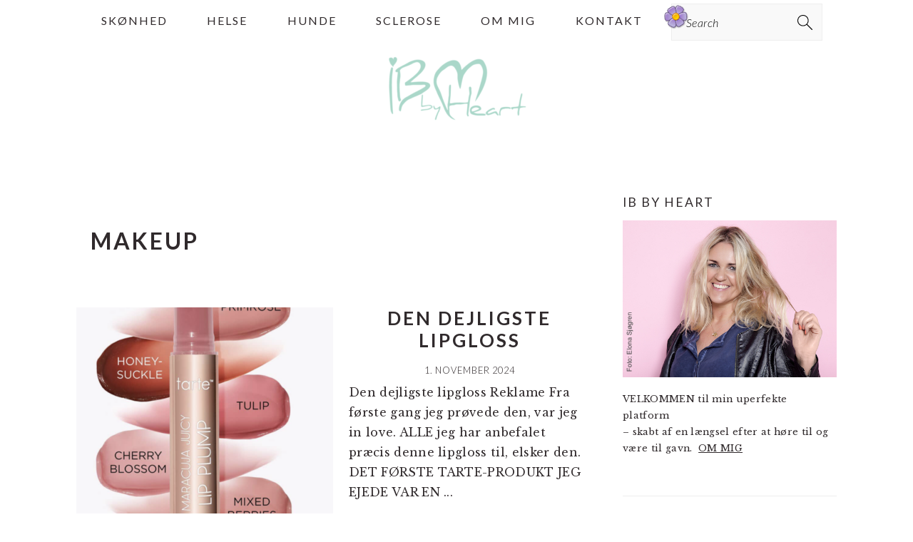

--- FILE ---
content_type: text/html; charset=UTF-8
request_url: https://www.ibbyheart.com/category/skoenhed/makeup/
body_size: 15705
content:
<!DOCTYPE html>
<html lang="da-DK">
<head >
<meta charset="UTF-8" />
<meta name="viewport" content="width=device-width, initial-scale=1" />
<style type='text/css'>Default CSS Comment</style>
	  <meta name='robots' content='index, follow, max-image-preview:large, max-snippet:-1, max-video-preview:-1' />

<!-- 
Powered by WP NotesRemover: Removes unuseful notes from WordPress!
URL: http://orbisius.com/products/wordpress-plugins/wp-notes-remover/
-->


	<!-- This site is optimized with the Yoast SEO plugin v26.6 - https://yoast.com/wordpress/plugins/seo/ -->
	<title>makeup Arkiv - Ib By Heart</title>
	<link rel="canonical" href="https://www.ibbyheart.com/category/skoenhed/makeup/" />
	<link rel="next" href="https://www.ibbyheart.com/category/skoenhed/makeup/page/2/" />
	<script type="application/ld+json" class="yoast-schema-graph">{"@context":"https://schema.org","@graph":[{"@type":"CollectionPage","@id":"https://www.ibbyheart.com/category/skoenhed/makeup/","url":"https://www.ibbyheart.com/category/skoenhed/makeup/","name":"makeup Arkiv - Ib By Heart","isPartOf":{"@id":"https://www.ibbyheart.com/#website"},"primaryImageOfPage":{"@id":"https://www.ibbyheart.com/category/skoenhed/makeup/#primaryimage"},"image":{"@id":"https://www.ibbyheart.com/category/skoenhed/makeup/#primaryimage"},"thumbnailUrl":"https://www.ibbyheart.com/wp-content/uploads/2024/10/Skaermbillede-2024-10-30-kl.-17.34.29.png","breadcrumb":{"@id":"https://www.ibbyheart.com/category/skoenhed/makeup/#breadcrumb"},"inLanguage":"da-DK"},{"@type":"ImageObject","inLanguage":"da-DK","@id":"https://www.ibbyheart.com/category/skoenhed/makeup/#primaryimage","url":"https://www.ibbyheart.com/wp-content/uploads/2024/10/Skaermbillede-2024-10-30-kl.-17.34.29.png","contentUrl":"https://www.ibbyheart.com/wp-content/uploads/2024/10/Skaermbillede-2024-10-30-kl.-17.34.29.png","width":568,"height":942},{"@type":"BreadcrumbList","@id":"https://www.ibbyheart.com/category/skoenhed/makeup/#breadcrumb","itemListElement":[{"@type":"ListItem","position":1,"name":"Hjem","item":"https://www.ibbyheart.com/"},{"@type":"ListItem","position":2,"name":"Skønhed","item":"https://www.ibbyheart.com/category/skoenhed/"},{"@type":"ListItem","position":3,"name":"makeup"}]},{"@type":"WebSite","@id":"https://www.ibbyheart.com/#website","url":"https://www.ibbyheart.com/","name":"Ib By Heart","description":"blogging af hjertet, gammel blogger, voksen","potentialAction":[{"@type":"SearchAction","target":{"@type":"EntryPoint","urlTemplate":"https://www.ibbyheart.com/?s={search_term_string}"},"query-input":{"@type":"PropertyValueSpecification","valueRequired":true,"valueName":"search_term_string"}}],"inLanguage":"da-DK"}]}</script>
	<!-- / Yoast SEO plugin. -->


<link rel='dns-prefetch' href='//fonts.googleapis.com' />
<link rel="alternate" type="application/rss+xml" title="Ib By Heart &raquo; Feed" href="https://www.ibbyheart.com/feed/" />
<link rel="alternate" type="application/rss+xml" title="Ib By Heart &raquo;-kommentar-feed" href="https://www.ibbyheart.com/comments/feed/" />
<link rel="alternate" type="application/rss+xml" title="Ib By Heart &raquo; makeup-kategori-feed" href="https://www.ibbyheart.com/category/skoenhed/makeup/feed/" />
		<style>
			.lazyload,
			.lazyloading {
				max-width: 100%;
			}
		</style>
		<style id='wp-img-auto-sizes-contain-inline-css' type='text/css'>
img:is([sizes=auto i],[sizes^="auto," i]){contain-intrinsic-size:3000px 1500px}
/*# sourceURL=wp-img-auto-sizes-contain-inline-css */
</style>
<link rel='stylesheet' id='srp-layout-stylesheet-css' href='https://www.ibbyheart.com/wp-content/plugins/special-recent-posts/css/layout.css?ver=6.9' type='text/css' media='all' />
<link rel='stylesheet' id='sbi_styles-css' href='https://www.ibbyheart.com/wp-content/plugins/instagram-feed/css/sbi-styles.min.css?ver=6.10.0' type='text/css' media='all' />
<link rel='stylesheet' id='brunch-pro-theme-css' href='https://www.ibbyheart.com/wp-content/themes/brunchpro-v440/style.css?ver=4.4.0' type='text/css' media='all' />
<style id='brunch-pro-theme-inline-css' type='text/css'>
.brunch-pro .site-header{background:#ffffff;}a, .site-footer a:not(.button), .pagination-next:after, .pagination-previous:before{color:#85c4af;}.genesis-nav-menu > li > a:hover, .genesis-nav-menu > li > a:focus, .genesis-nav-menu > .current-menu-item > a{color:#85c4af;}.button, .button-secondary, button, input[type="button"], input[type="reset"], input[type="submit"], .enews-widget input[type="submit"], div.gform_wrapper .gform_footer input[type="submit"], a.more-link, .more-from-category a{background:#85c4af;border-color:#ffffff;}
/*# sourceURL=brunch-pro-theme-inline-css */
</style>
<style id='wp-emoji-styles-inline-css' type='text/css'>

	img.wp-smiley, img.emoji {
		display: inline !important;
		border: none !important;
		box-shadow: none !important;
		height: 1em !important;
		width: 1em !important;
		margin: 0 0.07em !important;
		vertical-align: -0.1em !important;
		background: none !important;
		padding: 0 !important;
	}
/*# sourceURL=wp-emoji-styles-inline-css */
</style>
<style id='wp-block-library-inline-css' type='text/css'>
:root{--wp-block-synced-color:#7a00df;--wp-block-synced-color--rgb:122,0,223;--wp-bound-block-color:var(--wp-block-synced-color);--wp-editor-canvas-background:#ddd;--wp-admin-theme-color:#007cba;--wp-admin-theme-color--rgb:0,124,186;--wp-admin-theme-color-darker-10:#006ba1;--wp-admin-theme-color-darker-10--rgb:0,107,160.5;--wp-admin-theme-color-darker-20:#005a87;--wp-admin-theme-color-darker-20--rgb:0,90,135;--wp-admin-border-width-focus:2px}@media (min-resolution:192dpi){:root{--wp-admin-border-width-focus:1.5px}}.wp-element-button{cursor:pointer}:root .has-very-light-gray-background-color{background-color:#eee}:root .has-very-dark-gray-background-color{background-color:#313131}:root .has-very-light-gray-color{color:#eee}:root .has-very-dark-gray-color{color:#313131}:root .has-vivid-green-cyan-to-vivid-cyan-blue-gradient-background{background:linear-gradient(135deg,#00d084,#0693e3)}:root .has-purple-crush-gradient-background{background:linear-gradient(135deg,#34e2e4,#4721fb 50%,#ab1dfe)}:root .has-hazy-dawn-gradient-background{background:linear-gradient(135deg,#faaca8,#dad0ec)}:root .has-subdued-olive-gradient-background{background:linear-gradient(135deg,#fafae1,#67a671)}:root .has-atomic-cream-gradient-background{background:linear-gradient(135deg,#fdd79a,#004a59)}:root .has-nightshade-gradient-background{background:linear-gradient(135deg,#330968,#31cdcf)}:root .has-midnight-gradient-background{background:linear-gradient(135deg,#020381,#2874fc)}:root{--wp--preset--font-size--normal:16px;--wp--preset--font-size--huge:42px}.has-regular-font-size{font-size:1em}.has-larger-font-size{font-size:2.625em}.has-normal-font-size{font-size:var(--wp--preset--font-size--normal)}.has-huge-font-size{font-size:var(--wp--preset--font-size--huge)}.has-text-align-center{text-align:center}.has-text-align-left{text-align:left}.has-text-align-right{text-align:right}.has-fit-text{white-space:nowrap!important}#end-resizable-editor-section{display:none}.aligncenter{clear:both}.items-justified-left{justify-content:flex-start}.items-justified-center{justify-content:center}.items-justified-right{justify-content:flex-end}.items-justified-space-between{justify-content:space-between}.screen-reader-text{border:0;clip-path:inset(50%);height:1px;margin:-1px;overflow:hidden;padding:0;position:absolute;width:1px;word-wrap:normal!important}.screen-reader-text:focus{background-color:#ddd;clip-path:none;color:#444;display:block;font-size:1em;height:auto;left:5px;line-height:normal;padding:15px 23px 14px;text-decoration:none;top:5px;width:auto;z-index:100000}html :where(.has-border-color){border-style:solid}html :where([style*=border-top-color]){border-top-style:solid}html :where([style*=border-right-color]){border-right-style:solid}html :where([style*=border-bottom-color]){border-bottom-style:solid}html :where([style*=border-left-color]){border-left-style:solid}html :where([style*=border-width]){border-style:solid}html :where([style*=border-top-width]){border-top-style:solid}html :where([style*=border-right-width]){border-right-style:solid}html :where([style*=border-bottom-width]){border-bottom-style:solid}html :where([style*=border-left-width]){border-left-style:solid}html :where(img[class*=wp-image-]){height:auto;max-width:100%}:where(figure){margin:0 0 1em}html :where(.is-position-sticky){--wp-admin--admin-bar--position-offset:var(--wp-admin--admin-bar--height,0px)}@media screen and (max-width:600px){html :where(.is-position-sticky){--wp-admin--admin-bar--position-offset:0px}}

/*# sourceURL=wp-block-library-inline-css */
</style><style id='wp-block-heading-inline-css' type='text/css'>
h1:where(.wp-block-heading).has-background,h2:where(.wp-block-heading).has-background,h3:where(.wp-block-heading).has-background,h4:where(.wp-block-heading).has-background,h5:where(.wp-block-heading).has-background,h6:where(.wp-block-heading).has-background{padding:1.25em 2.375em}h1.has-text-align-left[style*=writing-mode]:where([style*=vertical-lr]),h1.has-text-align-right[style*=writing-mode]:where([style*=vertical-rl]),h2.has-text-align-left[style*=writing-mode]:where([style*=vertical-lr]),h2.has-text-align-right[style*=writing-mode]:where([style*=vertical-rl]),h3.has-text-align-left[style*=writing-mode]:where([style*=vertical-lr]),h3.has-text-align-right[style*=writing-mode]:where([style*=vertical-rl]),h4.has-text-align-left[style*=writing-mode]:where([style*=vertical-lr]),h4.has-text-align-right[style*=writing-mode]:where([style*=vertical-rl]),h5.has-text-align-left[style*=writing-mode]:where([style*=vertical-lr]),h5.has-text-align-right[style*=writing-mode]:where([style*=vertical-rl]),h6.has-text-align-left[style*=writing-mode]:where([style*=vertical-lr]),h6.has-text-align-right[style*=writing-mode]:where([style*=vertical-rl]){rotate:180deg}
/*# sourceURL=https://www.ibbyheart.com/wp-includes/blocks/heading/style.min.css */
</style>
<style id='wp-block-paragraph-inline-css' type='text/css'>
.is-small-text{font-size:.875em}.is-regular-text{font-size:1em}.is-large-text{font-size:2.25em}.is-larger-text{font-size:3em}.has-drop-cap:not(:focus):first-letter{float:left;font-size:8.4em;font-style:normal;font-weight:100;line-height:.68;margin:.05em .1em 0 0;text-transform:uppercase}body.rtl .has-drop-cap:not(:focus):first-letter{float:none;margin-left:.1em}p.has-drop-cap.has-background{overflow:hidden}:root :where(p.has-background){padding:1.25em 2.375em}:where(p.has-text-color:not(.has-link-color)) a{color:inherit}p.has-text-align-left[style*="writing-mode:vertical-lr"],p.has-text-align-right[style*="writing-mode:vertical-rl"]{rotate:180deg}
/*# sourceURL=https://www.ibbyheart.com/wp-includes/blocks/paragraph/style.min.css */
</style>
<style id='global-styles-inline-css' type='text/css'>
:root{--wp--preset--aspect-ratio--square: 1;--wp--preset--aspect-ratio--4-3: 4/3;--wp--preset--aspect-ratio--3-4: 3/4;--wp--preset--aspect-ratio--3-2: 3/2;--wp--preset--aspect-ratio--2-3: 2/3;--wp--preset--aspect-ratio--16-9: 16/9;--wp--preset--aspect-ratio--9-16: 9/16;--wp--preset--color--black: #000000;--wp--preset--color--cyan-bluish-gray: #abb8c3;--wp--preset--color--white: #ffffff;--wp--preset--color--pale-pink: #f78da7;--wp--preset--color--vivid-red: #cf2e2e;--wp--preset--color--luminous-vivid-orange: #ff6900;--wp--preset--color--luminous-vivid-amber: #fcb900;--wp--preset--color--light-green-cyan: #7bdcb5;--wp--preset--color--vivid-green-cyan: #00d084;--wp--preset--color--pale-cyan-blue: #8ed1fc;--wp--preset--color--vivid-cyan-blue: #0693e3;--wp--preset--color--vivid-purple: #9b51e0;--wp--preset--gradient--vivid-cyan-blue-to-vivid-purple: linear-gradient(135deg,rgb(6,147,227) 0%,rgb(155,81,224) 100%);--wp--preset--gradient--light-green-cyan-to-vivid-green-cyan: linear-gradient(135deg,rgb(122,220,180) 0%,rgb(0,208,130) 100%);--wp--preset--gradient--luminous-vivid-amber-to-luminous-vivid-orange: linear-gradient(135deg,rgb(252,185,0) 0%,rgb(255,105,0) 100%);--wp--preset--gradient--luminous-vivid-orange-to-vivid-red: linear-gradient(135deg,rgb(255,105,0) 0%,rgb(207,46,46) 100%);--wp--preset--gradient--very-light-gray-to-cyan-bluish-gray: linear-gradient(135deg,rgb(238,238,238) 0%,rgb(169,184,195) 100%);--wp--preset--gradient--cool-to-warm-spectrum: linear-gradient(135deg,rgb(74,234,220) 0%,rgb(151,120,209) 20%,rgb(207,42,186) 40%,rgb(238,44,130) 60%,rgb(251,105,98) 80%,rgb(254,248,76) 100%);--wp--preset--gradient--blush-light-purple: linear-gradient(135deg,rgb(255,206,236) 0%,rgb(152,150,240) 100%);--wp--preset--gradient--blush-bordeaux: linear-gradient(135deg,rgb(254,205,165) 0%,rgb(254,45,45) 50%,rgb(107,0,62) 100%);--wp--preset--gradient--luminous-dusk: linear-gradient(135deg,rgb(255,203,112) 0%,rgb(199,81,192) 50%,rgb(65,88,208) 100%);--wp--preset--gradient--pale-ocean: linear-gradient(135deg,rgb(255,245,203) 0%,rgb(182,227,212) 50%,rgb(51,167,181) 100%);--wp--preset--gradient--electric-grass: linear-gradient(135deg,rgb(202,248,128) 0%,rgb(113,206,126) 100%);--wp--preset--gradient--midnight: linear-gradient(135deg,rgb(2,3,129) 0%,rgb(40,116,252) 100%);--wp--preset--font-size--small: 13px;--wp--preset--font-size--medium: 20px;--wp--preset--font-size--large: 36px;--wp--preset--font-size--x-large: 42px;--wp--preset--spacing--20: 0.44rem;--wp--preset--spacing--30: 0.67rem;--wp--preset--spacing--40: 1rem;--wp--preset--spacing--50: 1.5rem;--wp--preset--spacing--60: 2.25rem;--wp--preset--spacing--70: 3.38rem;--wp--preset--spacing--80: 5.06rem;--wp--preset--shadow--natural: 6px 6px 9px rgba(0, 0, 0, 0.2);--wp--preset--shadow--deep: 12px 12px 50px rgba(0, 0, 0, 0.4);--wp--preset--shadow--sharp: 6px 6px 0px rgba(0, 0, 0, 0.2);--wp--preset--shadow--outlined: 6px 6px 0px -3px rgb(255, 255, 255), 6px 6px rgb(0, 0, 0);--wp--preset--shadow--crisp: 6px 6px 0px rgb(0, 0, 0);}:where(.is-layout-flex){gap: 0.5em;}:where(.is-layout-grid){gap: 0.5em;}body .is-layout-flex{display: flex;}.is-layout-flex{flex-wrap: wrap;align-items: center;}.is-layout-flex > :is(*, div){margin: 0;}body .is-layout-grid{display: grid;}.is-layout-grid > :is(*, div){margin: 0;}:where(.wp-block-columns.is-layout-flex){gap: 2em;}:where(.wp-block-columns.is-layout-grid){gap: 2em;}:where(.wp-block-post-template.is-layout-flex){gap: 1.25em;}:where(.wp-block-post-template.is-layout-grid){gap: 1.25em;}.has-black-color{color: var(--wp--preset--color--black) !important;}.has-cyan-bluish-gray-color{color: var(--wp--preset--color--cyan-bluish-gray) !important;}.has-white-color{color: var(--wp--preset--color--white) !important;}.has-pale-pink-color{color: var(--wp--preset--color--pale-pink) !important;}.has-vivid-red-color{color: var(--wp--preset--color--vivid-red) !important;}.has-luminous-vivid-orange-color{color: var(--wp--preset--color--luminous-vivid-orange) !important;}.has-luminous-vivid-amber-color{color: var(--wp--preset--color--luminous-vivid-amber) !important;}.has-light-green-cyan-color{color: var(--wp--preset--color--light-green-cyan) !important;}.has-vivid-green-cyan-color{color: var(--wp--preset--color--vivid-green-cyan) !important;}.has-pale-cyan-blue-color{color: var(--wp--preset--color--pale-cyan-blue) !important;}.has-vivid-cyan-blue-color{color: var(--wp--preset--color--vivid-cyan-blue) !important;}.has-vivid-purple-color{color: var(--wp--preset--color--vivid-purple) !important;}.has-black-background-color{background-color: var(--wp--preset--color--black) !important;}.has-cyan-bluish-gray-background-color{background-color: var(--wp--preset--color--cyan-bluish-gray) !important;}.has-white-background-color{background-color: var(--wp--preset--color--white) !important;}.has-pale-pink-background-color{background-color: var(--wp--preset--color--pale-pink) !important;}.has-vivid-red-background-color{background-color: var(--wp--preset--color--vivid-red) !important;}.has-luminous-vivid-orange-background-color{background-color: var(--wp--preset--color--luminous-vivid-orange) !important;}.has-luminous-vivid-amber-background-color{background-color: var(--wp--preset--color--luminous-vivid-amber) !important;}.has-light-green-cyan-background-color{background-color: var(--wp--preset--color--light-green-cyan) !important;}.has-vivid-green-cyan-background-color{background-color: var(--wp--preset--color--vivid-green-cyan) !important;}.has-pale-cyan-blue-background-color{background-color: var(--wp--preset--color--pale-cyan-blue) !important;}.has-vivid-cyan-blue-background-color{background-color: var(--wp--preset--color--vivid-cyan-blue) !important;}.has-vivid-purple-background-color{background-color: var(--wp--preset--color--vivid-purple) !important;}.has-black-border-color{border-color: var(--wp--preset--color--black) !important;}.has-cyan-bluish-gray-border-color{border-color: var(--wp--preset--color--cyan-bluish-gray) !important;}.has-white-border-color{border-color: var(--wp--preset--color--white) !important;}.has-pale-pink-border-color{border-color: var(--wp--preset--color--pale-pink) !important;}.has-vivid-red-border-color{border-color: var(--wp--preset--color--vivid-red) !important;}.has-luminous-vivid-orange-border-color{border-color: var(--wp--preset--color--luminous-vivid-orange) !important;}.has-luminous-vivid-amber-border-color{border-color: var(--wp--preset--color--luminous-vivid-amber) !important;}.has-light-green-cyan-border-color{border-color: var(--wp--preset--color--light-green-cyan) !important;}.has-vivid-green-cyan-border-color{border-color: var(--wp--preset--color--vivid-green-cyan) !important;}.has-pale-cyan-blue-border-color{border-color: var(--wp--preset--color--pale-cyan-blue) !important;}.has-vivid-cyan-blue-border-color{border-color: var(--wp--preset--color--vivid-cyan-blue) !important;}.has-vivid-purple-border-color{border-color: var(--wp--preset--color--vivid-purple) !important;}.has-vivid-cyan-blue-to-vivid-purple-gradient-background{background: var(--wp--preset--gradient--vivid-cyan-blue-to-vivid-purple) !important;}.has-light-green-cyan-to-vivid-green-cyan-gradient-background{background: var(--wp--preset--gradient--light-green-cyan-to-vivid-green-cyan) !important;}.has-luminous-vivid-amber-to-luminous-vivid-orange-gradient-background{background: var(--wp--preset--gradient--luminous-vivid-amber-to-luminous-vivid-orange) !important;}.has-luminous-vivid-orange-to-vivid-red-gradient-background{background: var(--wp--preset--gradient--luminous-vivid-orange-to-vivid-red) !important;}.has-very-light-gray-to-cyan-bluish-gray-gradient-background{background: var(--wp--preset--gradient--very-light-gray-to-cyan-bluish-gray) !important;}.has-cool-to-warm-spectrum-gradient-background{background: var(--wp--preset--gradient--cool-to-warm-spectrum) !important;}.has-blush-light-purple-gradient-background{background: var(--wp--preset--gradient--blush-light-purple) !important;}.has-blush-bordeaux-gradient-background{background: var(--wp--preset--gradient--blush-bordeaux) !important;}.has-luminous-dusk-gradient-background{background: var(--wp--preset--gradient--luminous-dusk) !important;}.has-pale-ocean-gradient-background{background: var(--wp--preset--gradient--pale-ocean) !important;}.has-electric-grass-gradient-background{background: var(--wp--preset--gradient--electric-grass) !important;}.has-midnight-gradient-background{background: var(--wp--preset--gradient--midnight) !important;}.has-small-font-size{font-size: var(--wp--preset--font-size--small) !important;}.has-medium-font-size{font-size: var(--wp--preset--font-size--medium) !important;}.has-large-font-size{font-size: var(--wp--preset--font-size--large) !important;}.has-x-large-font-size{font-size: var(--wp--preset--font-size--x-large) !important;}
/*# sourceURL=global-styles-inline-css */
</style>

<style id='classic-theme-styles-inline-css' type='text/css'>
/*! This file is auto-generated */
.wp-block-button__link{color:#fff;background-color:#32373c;border-radius:9999px;box-shadow:none;text-decoration:none;padding:calc(.667em + 2px) calc(1.333em + 2px);font-size:1.125em}.wp-block-file__button{background:#32373c;color:#fff;text-decoration:none}
/*# sourceURL=/wp-includes/css/classic-themes.min.css */
</style>
<link rel='stylesheet' id='fontawesome-css' href='https://www.ibbyheart.com/wp-content/plugins/easy-social-sharing/assets/css/font-awesome.min.css?ver=1.3.6' type='text/css' media='all' />
<link rel='stylesheet' id='easy-social-sharing-general-css' href='https://www.ibbyheart.com/wp-content/plugins/easy-social-sharing/assets/css/easy-social-sharing.css?ver=1.3.6' type='text/css' media='all' />
<link rel='stylesheet' id='plyr-css-css' href='https://www.ibbyheart.com/wp-content/plugins/easy-video-player/lib/plyr.css?ver=6.9' type='text/css' media='all' />
<link rel='stylesheet' id='likebtn_style-css' href='https://www.ibbyheart.com/wp-content/plugins/likebtn-like-button/public/css/style.css?ver=6.9' type='text/css' media='all' />
<link rel='stylesheet' id='wp-snow-effect-css' href='https://www.ibbyheart.com/wp-content/plugins/wp-snow-effect/public/css/wp-snow-effect-public.css?ver=1.0.0' type='text/css' media='all' />
<link rel='stylesheet' id='mc4wp-form-themes-css' href='https://www.ibbyheart.com/wp-content/plugins/mailchimp-for-wp/assets/css/form-themes.css?ver=4.10.9' type='text/css' media='all' />
<link rel='stylesheet' id='wp-lightbox-2.min.css-css' href='https://www.ibbyheart.com/wp-content/plugins/wp-lightbox-2/styles/lightbox.min.css?ver=1.3.4' type='text/css' media='all' />
<link rel='stylesheet' id='brunch-pro-google-fonts-css' href='//fonts.googleapis.com/css?family=Libre+Baskerville%3Aregular%2Citalic%2C700%7CLato%3Aregular%2Citalic%2C700%2C300%2C300italic%2C700italic%2C900%2C900italic%26subset%3Dlatin%2C&#038;ver=4.4.0' type='text/css' media='all' />
<script type="text/javascript" src="https://www.ibbyheart.com/wp-includes/js/jquery/jquery.min.js?ver=3.7.1" id="jquery-core-js"></script>
<script type="text/javascript" src="https://www.ibbyheart.com/wp-includes/js/jquery/jquery-migrate.min.js?ver=3.4.1" id="jquery-migrate-js"></script>
<script type="text/javascript" id="plyr-js-js-extra">
/* <![CDATA[ */
var easy_video_player = {"plyr_iconUrl":"https://www.ibbyheart.com/wp-content/plugins/easy-video-player/lib/plyr.svg","plyr_blankVideo":"https://www.ibbyheart.com/wp-content/plugins/easy-video-player/lib/blank.mp4"};
//# sourceURL=plyr-js-js-extra
/* ]]> */
</script>
<script type="text/javascript" src="https://www.ibbyheart.com/wp-content/plugins/easy-video-player/lib/plyr.js?ver=6.9" id="plyr-js-js"></script>
<script type="text/javascript" id="likebtn_frontend-js-extra">
/* <![CDATA[ */
var likebtn_eh_data = {"ajaxurl":"https://www.ibbyheart.com/wp-admin/admin-ajax.php","security":"a24cd92fd5"};
//# sourceURL=likebtn_frontend-js-extra
/* ]]> */
</script>
<script type="text/javascript" src="https://www.ibbyheart.com/wp-content/plugins/likebtn-like-button/public/js/frontend.js?ver=6.9" id="likebtn_frontend-js"></script>
<link rel="https://api.w.org/" href="https://www.ibbyheart.com/wp-json/" /><link rel="alternate" title="JSON" type="application/json" href="https://www.ibbyheart.com/wp-json/wp/v2/categories/3330" /><link rel="EditURI" type="application/rsd+xml" title="RSD" href="https://www.ibbyheart.com/xmlrpc.php?rsd" />
<meta name="generator" content="WordPress 6.9" />
		<script>
			document.documentElement.className = document.documentElement.className.replace('no-js', 'js');
		</script>
				<style>
			.no-js img.lazyload {
				display: none;
			}

			figure.wp-block-image img.lazyloading {
				min-width: 150px;
			}

			.lazyload,
			.lazyloading {
				--smush-placeholder-width: 100px;
				--smush-placeholder-aspect-ratio: 1/1;
				width: var(--smush-image-width, var(--smush-placeholder-width)) !important;
				aspect-ratio: var(--smush-image-aspect-ratio, var(--smush-placeholder-aspect-ratio)) !important;
			}

						.lazyload, .lazyloading {
				opacity: 0;
			}

			.lazyloaded {
				opacity: 1;
				transition: opacity 400ms;
				transition-delay: 0ms;
			}

					</style>
		<style type="text/css">.recentcomments a{display:inline !important;padding:0 !important;margin:0 !important;}</style><link rel="icon" href="https://www.ibbyheart.com/wp-content/uploads/2016/08/Logo-transperant-150x150.png" sizes="32x32" />
<link rel="icon" href="https://www.ibbyheart.com/wp-content/uploads/2016/08/Logo-transperant.png" sizes="192x192" />
<link rel="apple-touch-icon" href="https://www.ibbyheart.com/wp-content/uploads/2016/08/Logo-transperant.png" />
<meta name="msapplication-TileImage" content="https://www.ibbyheart.com/wp-content/uploads/2016/08/Logo-transperant.png" />
		<style type="text/css" id="wp-custom-css">
			
.site-header {
	background-color: #eee;
}		</style>
		
<!-- WP NotesRemover -->
				<style>.form-allowed-tags, .nocomments, .nocomments2 { display: none !important; } </style>
			<!-- /WP NotesRemover -->
<link rel='stylesheet' id='FALLINGTHINGSFRONTCSS-css' href='https://www.ibbyheart.com/wp-content/plugins/falling-things/css/front.css?ver=6.9' type='text/css' media='all' />
<link rel='stylesheet' id='slideshow-jquery-image-gallery-stylesheet_functional-css' href='https://www.ibbyheart.com/wp-content/plugins/slideshow-jquery-image-gallery/style/SlideshowPlugin/functional.css?ver=2.3.1' type='text/css' media='all' />
<link rel='stylesheet' id='slideshow-jquery-image-gallery-stylesheet_style-light-css' href='https://www.ibbyheart.com/wp-content/plugins/slideshow-jquery-image-gallery/css/style-light.css?ver=2.3.1' type='text/css' media='all' />
</head>
<body class="archive category category-makeup category-3330 wp-theme-genesis wp-child-theme-brunchpro-v440 custom-header header-image header-full-width content-sidebar genesis-breadcrumbs-hidden genesis-footer-widgets-hidden brunch-pro"><div class="site-container"><ul class="genesis-skip-link"><li><a href="#genesis-nav-primary" class="screen-reader-shortcut"> Gå direkte til primær navigation</a></li><li><a href="#genesis-content" class="screen-reader-shortcut"> Skip til indhold</a></li><li><a href="#genesis-sidebar-primary" class="screen-reader-shortcut"> Gå direkte til primær sidebar</a></li></ul><nav class="nav-primary" aria-label="Main" id="genesis-nav-primary"><div class="wrap"><ul id="menu-standard" class="menu genesis-nav-menu menu-primary"><li id="menu-item-31252" class="menu-item menu-item-type-taxonomy menu-item-object-category current-category-ancestor menu-item-31252"><a href="https://www.ibbyheart.com/category/skoenhed/"><span >Skønhed</span></a></li>
<li id="menu-item-31259" class="menu-item menu-item-type-taxonomy menu-item-object-category menu-item-31259"><a href="https://www.ibbyheart.com/category/helse/"><span >Helse</span></a></li>
<li id="menu-item-31260" class="menu-item menu-item-type-taxonomy menu-item-object-category menu-item-31260"><a href="https://www.ibbyheart.com/category/hunde/"><span >Hunde</span></a></li>
<li id="menu-item-31261" class="menu-item menu-item-type-taxonomy menu-item-object-category menu-item-31261"><a href="https://www.ibbyheart.com/category/sclerose-2/"><span >Sclerose</span></a></li>
<li id="menu-item-31022" class="menu-item menu-item-type-post_type menu-item-object-page menu-item-31022"><a href="https://www.ibbyheart.com/om-mig/"><span >Om mig</span></a></li>
<li id="menu-item-31021" class="menu-item menu-item-type-post_type menu-item-object-page menu-item-31021"><a href="https://www.ibbyheart.com/kontakt/"><span >Kontakt</span></a></li>
<li id="feast-search" class="feast-search menu-item"><form class="search-form" method="get" action="https://www.ibbyheart.com/" role="search"><label class="search-form-label screen-reader-text" for="searchform-1">Search</label><input class="search-form-input" type="search" name="s" id="searchform-1" placeholder="Search"><input class="search-form-submit" type="submit" value="Søg"><meta content="https://www.ibbyheart.com/?s={s}"></form></li></ul></div></nav><header class="site-header"><div class="wrap"><div class="title-area"><p class="site-title"><a href="https://www.ibbyheart.com/" title="Ib By Heart" ><img data-src="https://www.ibbyheart.com/wp-content/uploads/2016/08/Ibbyheart2-e1636976747719.png" title="Ib By Heart" alt="Ib By Heart logo" data-pin-nopin="true" src="[data-uri]" class="lazyload" style="--smush-placeholder-width: 197px; --smush-placeholder-aspect-ratio: 197/100;" /></a></p></div></div></header><div class="site-inner"><div class="content-sidebar-wrap"><main class="content" id="genesis-content"><div class="archive-description taxonomy-archive-description taxonomy-description"><h1 class="archive-title">makeup</h1></div><article class="post-32831 post type-post status-publish format-standard has-post-thumbnail category-makeup category-skoenhed tag-dejligste-lipgloss tag-lip-plumper tag-mascara tag-sculpt-tapes tag-sea tag-tarte-cosmetics tag-volume entry" aria-label="Den dejligste lipgloss"><header class="entry-header"><a class="entry-image-link" href="https://www.ibbyheart.com/den-dejligste-lipgloss/" aria-hidden="true" tabindex="-1"><img width="360" height="360" data-src="https://www.ibbyheart.com/wp-content/uploads/2024/10/Skaermbillede-2024-10-30-kl.-17.34.29-360x360.png" class="alignleft post-image entry-image lazyload" alt="" decoding="async" src="[data-uri]" style="--smush-placeholder-width: 360px; --smush-placeholder-aspect-ratio: 360/360;" /></a><h2 class="entry-title"><a class="entry-title-link" rel="bookmark" href="https://www.ibbyheart.com/den-dejligste-lipgloss/">Den dejligste lipgloss</a></h2>
<p class="entry-meta"><time class="entry-time">1. november 2024</time> </p></header><div class="entry-content"><p>Den dejligste lipgloss





Reklame 



Fra første gang jeg prøvede den, var jeg in love. ALLE jeg har anbefalet præcis denne lipgloss til, elsker den. 



DET FØRSTE TARTE-PRODUKT JEG EJEDE VAR EN ...</p><p><a class="more-link" href="https://www.ibbyheart.com/den-dejligste-lipgloss/">Read More</a></p></p></div><footer class="entry-footer"></footer></article><article class="post-32802 post type-post status-publish format-standard has-post-thumbnail category-hudpleje category-makeup category-skoenhed tag-droemmer-om tag-gode-kunder tag-matas tag-rouge-noir entry" aria-label="fortid og nutid"><header class="entry-header"><a class="entry-image-link" href="https://www.ibbyheart.com/fortid-og-nutid/" aria-hidden="true" tabindex="-1"><img width="360" height="360" data-src="https://www.ibbyheart.com/wp-content/uploads/2024/10/Skaermbillede-2024-10-29-kl.-18.50.09-360x360.png" class="alignleft post-image entry-image lazyload" alt="" decoding="async" src="[data-uri]" style="--smush-placeholder-width: 360px; --smush-placeholder-aspect-ratio: 360/360;" /></a><h2 class="entry-title"><a class="entry-title-link" rel="bookmark" href="https://www.ibbyheart.com/fortid-og-nutid/">fortid og nutid</a></h2>
<p class="entry-meta"><time class="entry-time">29. oktober 2024</time> </p></header><div class="entry-content"><p>fortid og nutid 



Hver dag - i hverdagen - ønsker jeg, at jeg var på arbejde. Jeg elskede mit job. Jeg elskede at være i Matas. Jeg satte en ære i at behandle alle ens, og jeg ville være rar og ...</p><p><a class="more-link" href="https://www.ibbyheart.com/fortid-og-nutid/">Read More</a></p></p></div><footer class="entry-footer"></footer></article><article class="post-32765 post type-post status-publish format-standard has-post-thumbnail category-makeup category-skoenhed tag-beautybybelladk tag-bryn-on-fleek tag-microblading tag-nanna tag-nye-bryn tag-pnnb entry" aria-label="Nye bryn"><header class="entry-header"><a class="entry-image-link" href="https://www.ibbyheart.com/nye-bryn-2/" aria-hidden="true" tabindex="-1"><img width="360" height="360" data-src="https://www.ibbyheart.com/wp-content/uploads/2024/10/image0-360x360.jpeg" class="alignleft post-image entry-image lazyload" alt="" decoding="async" data-srcset="https://www.ibbyheart.com/wp-content/uploads/2024/10/image0-360x360.jpeg 360w, https://www.ibbyheart.com/wp-content/uploads/2024/10/image0-400x400.jpeg 400w, https://www.ibbyheart.com/wp-content/uploads/2024/10/image0-600x600.jpeg 600w, https://www.ibbyheart.com/wp-content/uploads/2024/10/image0-500x500.jpeg 500w, https://www.ibbyheart.com/wp-content/uploads/2024/10/image0-768x768.jpeg 768w, https://www.ibbyheart.com/wp-content/uploads/2024/10/image0-300x300.jpeg 300w, https://www.ibbyheart.com/wp-content/uploads/2024/10/image0.jpeg 1280w" data-sizes="(max-width: 360px) 100vw, 360px" src="[data-uri]" style="--smush-placeholder-width: 360px; --smush-placeholder-aspect-ratio: 360/360;" /></a><h2 class="entry-title"><a class="entry-title-link" rel="bookmark" href="https://www.ibbyheart.com/nye-bryn-2/">Nye bryn</a></h2>
<p class="entry-meta"><time class="entry-time">20. oktober 2024</time> </p></header><div class="entry-content"><p>Nye bryn 



Reklame 



Siden jeg så Nanna for år tilbage med to hunde, og måden hun var overfor dem (de to engelske staffier) på, tænkte jeg "who's that girl? hva' mon hun arbejder med?" 





Hun ...</p><p><a class="more-link" href="https://www.ibbyheart.com/nye-bryn-2/">Read More</a></p></p></div><footer class="entry-footer"></footer></article><article class="post-32582 post type-post status-publish format-standard category-giveaways-vindere category-makeup category-skoenhed tag-giveaway tag-ibbyheart-12-aar tag-loni-baur tag-vegansk tag-vind-makeup entry has-post-thumbnail" aria-label="I anledningen af Ibbyheart 12 år &#8211; VIND MAKEUP"><header class="entry-header"><a class="entry-image-link" href="https://www.ibbyheart.com/i-anledningen-af-ibbyheart-12-aar-vind-makeup/" aria-hidden="true" tabindex="-1"><img width="332" height="297" data-src="https://www.ibbyheart.com/wp-content/uploads/2024/01/IMG_7220.jpg" class="alignleft post-image entry-image lazyload" alt="" decoding="async" data-srcset="https://www.ibbyheart.com/wp-content/uploads/2024/01/IMG_7220.jpg 332w, https://www.ibbyheart.com/wp-content/uploads/2024/01/IMG_7220-300x268.jpg 300w" data-sizes="(max-width: 332px) 100vw, 332px" src="[data-uri]" style="--smush-placeholder-width: 332px; --smush-placeholder-aspect-ratio: 332/297;" /></a><h2 class="entry-title"><a class="entry-title-link" rel="bookmark" href="https://www.ibbyheart.com/i-anledningen-af-ibbyheart-12-aar-vind-makeup/">I anledningen af Ibbyheart 12 år &#8211; VIND MAKEUP</a></h2>
<p class="entry-meta"><time class="entry-time">25. januar 2024</time> </p></header><div class="entry-content"><p>VIND MAKEUP i anledningen af Ibbyheart fylder 12 år 



reklame 





Der skal da også være noget makeup. Jeg selv er bjergtaget af Loni Baur - og hendes veganske Univers. Jeg mærker tydeligt hendes ...</p><p><a class="more-link" href="https://www.ibbyheart.com/i-anledningen-af-ibbyheart-12-aar-vind-makeup/">Read More</a></p></p></div><footer class="entry-footer"></footer></article><article class="post-32408 post type-post status-publish format-standard has-post-thumbnail category-hudpleje category-makeup category-skoenhed tag-boenner-om-helse tag-clarins tag-clarins-pakkekalender tag-engang-clarinspige-altid-clarinspige tag-fred-og-helbred entry" aria-label="Clarins pakkekalender"><header class="entry-header"><a class="entry-image-link" href="https://www.ibbyheart.com/clarins-pakkekalender/" aria-hidden="true" tabindex="-1"><img width="360" height="360" data-src="https://www.ibbyheart.com/wp-content/uploads/2023/11/Skaermbillede-2023-11-11-kl.-09.42.34-360x360.png" class="alignleft post-image entry-image lazyload" alt="" decoding="async" src="[data-uri]" style="--smush-placeholder-width: 360px; --smush-placeholder-aspect-ratio: 360/360;" /></a><h2 class="entry-title"><a class="entry-title-link" rel="bookmark" href="https://www.ibbyheart.com/clarins-pakkekalender/">Clarins pakkekalender</a></h2>
<p class="entry-meta"><time class="entry-time">11. november 2023</time> </p></header><div class="entry-content"><p>Clarins pakkekalender 



Reklame





Må man  godt drømme? Ja, gu' må man drømme. Jeg synes, at det er en menneskeret at drømme. Jeg har mange drømme og ønsker - og jeg har håb. Jeg ber til Universet ...</p><p><a class="more-link" href="https://www.ibbyheart.com/clarins-pakkekalender/">Read More</a></p></p></div><footer class="entry-footer"></footer></article><article class="post-32347 post type-post status-publish format-standard has-post-thumbnail category-makeup category-skoenhed tag-concealer tag-concealers tag-jane-iredale tag-lumene tag-mac-factor tag-pure-match entry" aria-label="Concealer-snak"><header class="entry-header"><a class="entry-image-link" href="https://www.ibbyheart.com/concealer-snak/" aria-hidden="true" tabindex="-1"><img width="360" height="360" data-src="https://www.ibbyheart.com/wp-content/uploads/2023/10/Skaermbillede-2023-10-06-kl.-07.32.13-360x360.png" class="alignleft post-image entry-image lazyload" alt="" decoding="async" src="[data-uri]" style="--smush-placeholder-width: 360px; --smush-placeholder-aspect-ratio: 360/360;" /></a><h2 class="entry-title"><a class="entry-title-link" rel="bookmark" href="https://www.ibbyheart.com/concealer-snak/">Concealer-snak</a></h2>
<p class="entry-meta"><time class="entry-time">6. oktober 2023</time> </p></header><div class="entry-content"><p>Concealer-snak 





Reklame 



Gode concealere er virkelig guld værd. Tak for alle jeres dejlige beskeder om Jeres favoritter. Der var mange, og I brugte concealere af rigtig god kvalitet (Chanel, ...</p><p><a class="more-link" href="https://www.ibbyheart.com/concealer-snak/">Read More</a></p></p></div><footer class="entry-footer"></footer></article><article class="post-32340 post type-post status-publish format-standard has-post-thumbnail category-makeup category-skoenhed tag-concealer tag-hvorfor-concealer tag-jane-iredale tag-lumene tag-max-factor entry" aria-label="Bruger I concealer?"><header class="entry-header"><a class="entry-image-link" href="https://www.ibbyheart.com/bruger-i-concealer/" aria-hidden="true" tabindex="-1"><img width="360" height="360" data-src="https://www.ibbyheart.com/wp-content/uploads/2023/10/Skaermbillede-2023-10-04-kl.-18.00.16-360x360.png" class="alignleft post-image entry-image lazyload" alt="" decoding="async" src="[data-uri]" style="--smush-placeholder-width: 360px; --smush-placeholder-aspect-ratio: 360/360;" /></a><h2 class="entry-title"><a class="entry-title-link" rel="bookmark" href="https://www.ibbyheart.com/bruger-i-concealer/">Bruger I concealer?</a></h2>
<p class="entry-meta"><time class="entry-time">4. oktober 2023</time> </p></header><div class="entry-content"><p>Bruger I concealer? 



reklame 





Behøver vi egentlig concealer? Bruger I det? Hva' ønsker I jer fra en god concealer??? 



Inden jeg laver indlægget har jeg lige brug for jeres hjælp. 



Vil I ...</p><p><a class="more-link" href="https://www.ibbyheart.com/bruger-i-concealer/">Read More</a></p></p></div><footer class="entry-footer"></footer></article><article class="post-32182 post type-post status-publish format-standard has-post-thumbnail category-makeup category-skoenhed tag-barbie tag-cnd tag-hot-pop-pink tag-joseph-cph tag-mii-cosmetics tag-pink tag-toej entry" aria-label="PINK i en Barbie-verden"><header class="entry-header"><a class="entry-image-link" href="https://www.ibbyheart.com/pink-barbie/" aria-hidden="true" tabindex="-1"><img width="360" height="360" data-src="https://www.ibbyheart.com/wp-content/uploads/2023/07/IMG_2265-360x360.jpg" class="alignleft post-image entry-image lazyload" alt="" decoding="async" data-srcset="https://www.ibbyheart.com/wp-content/uploads/2023/07/IMG_2265-360x360.jpg 360w, https://www.ibbyheart.com/wp-content/uploads/2023/07/IMG_2265-400x400.jpg 400w, https://www.ibbyheart.com/wp-content/uploads/2023/07/IMG_2265-600x600.jpg 600w, https://www.ibbyheart.com/wp-content/uploads/2023/07/IMG_2265-500x500.jpg 500w, https://www.ibbyheart.com/wp-content/uploads/2023/07/IMG_2265-768x768.jpg 768w, https://www.ibbyheart.com/wp-content/uploads/2023/07/IMG_2265-300x300.jpg 300w, https://www.ibbyheart.com/wp-content/uploads/2023/07/IMG_2265-1536x1536.jpg 1536w, https://www.ibbyheart.com/wp-content/uploads/2023/07/IMG_2265.jpg 1830w" data-sizes="(max-width: 360px) 100vw, 360px" src="[data-uri]" style="--smush-placeholder-width: 360px; --smush-placeholder-aspect-ratio: 360/360;" /></a><h2 class="entry-title"><a class="entry-title-link" rel="bookmark" href="https://www.ibbyheart.com/pink-barbie/">PINK i en Barbie-verden</a></h2>
<p class="entry-meta"><time class="entry-time">25. juli 2023</time> </p></header><div class="entry-content"><p>PINK i en Barbie-verden





Reklame 



PINK is my colour. I love pink. Pink løfter mit humør... 



Barbie vælter ud over hele verden - filmen. Jeg har set den, og jeg synes, den var skøn. PINK ...</p><p><a class="more-link" href="https://www.ibbyheart.com/pink-barbie/">Read More</a></p></p></div><footer class="entry-footer"></footer></article><article class="post-32026 post type-post status-publish format-standard has-post-thumbnail category-makeup category-skoenhed tag-brynboerse tag-lilla tag-mascara tag-nilens-jord-neglelak tag-oejenskyggepalette tag-rude-cosmetics tag-the-spell-book-passion entry" aria-label="Fire, fede, frække"><header class="entry-header"><a class="entry-image-link" href="https://www.ibbyheart.com/fire-fede-fraekke/" aria-hidden="true" tabindex="-1"><img width="360" height="360" data-src="https://www.ibbyheart.com/wp-content/uploads/2023/06/IMG_1366-360x360.jpg" class="alignleft post-image entry-image lazyload" alt="" decoding="async" src="[data-uri]" style="--smush-placeholder-width: 360px; --smush-placeholder-aspect-ratio: 360/360;" /></a><h2 class="entry-title"><a class="entry-title-link" rel="bookmark" href="https://www.ibbyheart.com/fire-fede-fraekke/">Fire, fede, frække</a></h2>
<p class="entry-meta"><time class="entry-time">30. juni 2023</time> </p></header><div class="entry-content"><p>Fire, fede, frække 



Reklame 





Jeg vil lige byde på fire, fede og frække produkter, som jeg varmt vil anbefale... 



En super god mascara, en fed lak fra Nilens Jord, en brynbørste og den ...</p><p><a class="more-link" href="https://www.ibbyheart.com/fire-fede-fraekke/">Read More</a></p></p></div><footer class="entry-footer"></footer></article><article class="post-31982 post type-post status-publish format-standard has-post-thumbnail category-hudpleje category-makeup category-skoenhed tag-concealer-under-oejne tag-concealer-under-oejnene tag-lumene tag-lumene-concealer tag-serum tag-serum-in-concealer entry" aria-label="Kender I Lumene?"><header class="entry-header"><a class="entry-image-link" href="https://www.ibbyheart.com/kender-i-lumene/" aria-hidden="true" tabindex="-1"><img width="360" height="360" data-src="https://www.ibbyheart.com/wp-content/uploads/2023/06/Skaermbillede-2023-06-26-kl.-15.51.23-360x360.png" class="alignleft post-image entry-image lazyload" alt="" decoding="async" src="[data-uri]" style="--smush-placeholder-width: 360px; --smush-placeholder-aspect-ratio: 360/360;" /></a><h2 class="entry-title"><a class="entry-title-link" rel="bookmark" href="https://www.ibbyheart.com/kender-i-lumene/">Kender I Lumene?</a></h2>
<p class="entry-meta"><time class="entry-time">26. juni 2023</time> </p></header><div class="entry-content"><p>Kender i Lumene? 





Reklame



Ja, der er mange, rigtig mange, brands derude i BEAUTYland. Jeg ved det. De brands der fremhæves og fortælles om herinde står jeg indenfor. Jeg synes nu I skal møde ...</p><p><a class="more-link" href="https://www.ibbyheart.com/kender-i-lumene/">Read More</a></p></p></div><footer class="entry-footer"></footer></article><div class="archive-pagination pagination"><div class="pagination-next alignright"><a href="https://www.ibbyheart.com/category/skoenhed/makeup/page/2/" >Næste side &#x000BB;</a></div></div></main><aside class="sidebar sidebar-primary widget-area" role="complementary" aria-label="Primær Sidebar" id="genesis-sidebar-primary"><h2 class="genesis-sidebar-title screen-reader-text">Primær Sidebar</h2><section id="text-17" class="widget-ulige widget-først widget-1 widget widget_text"><div class="widget-wrap"><h3 class="widgettitle widget-title">Ib by Heart</h3>
			<div class="textwidget"><p><img decoding="async" class="alignnone size-full wp-image-31248 lazyload" data-src="https://www.ibbyheart.com/wp-content/uploads/2021/11/Heide-8.jpg" alt="IbByHeart" width="500" height="367" data-srcset="https://www.ibbyheart.com/wp-content/uploads/2021/11/Heide-8.jpg 500w, https://www.ibbyheart.com/wp-content/uploads/2021/11/Heide-8-400x294.jpg 400w, https://www.ibbyheart.com/wp-content/uploads/2021/11/Heide-8-300x220.jpg 300w" data-sizes="(max-width: 500px) 100vw, 500px" src="[data-uri]" style="--smush-placeholder-width: 500px; --smush-placeholder-aspect-ratio: 500/367;" />VELKOMMEN til min uperfekte platform<br />
– skabt af en længsel efter at høre til og være til gavn.  <a href="https://www.ibbyheart.com/om-mig/">OM MIG</a></p>
</div>
		</div></section>
<section id="media_image-8" class="widget-lige widget-2 widget widget_media_image"><div class="widget-wrap"><h3 class="widgettitle widget-title">CBD-olie 5%</h3>
<a href="https://cbd-care4you.dk/collections/cbd-olier/products/no-01-10ml-drops"><img width="400" height="400" data-src="https://www.ibbyheart.com/wp-content/uploads/2022/02/274349172_328464685877570_2981415561185388018_n-400x400.png" class="image wp-image-31430  attachment-medium size-medium lazyload" alt="" style="--smush-placeholder-width: 400px; --smush-placeholder-aspect-ratio: 400/400;max-width: 100%; height: auto;" decoding="async" data-srcset="https://www.ibbyheart.com/wp-content/uploads/2022/02/274349172_328464685877570_2981415561185388018_n-400x400.png 400w, https://www.ibbyheart.com/wp-content/uploads/2022/02/274349172_328464685877570_2981415561185388018_n-600x600.png 600w, https://www.ibbyheart.com/wp-content/uploads/2022/02/274349172_328464685877570_2981415561185388018_n-500x500.png 500w, https://www.ibbyheart.com/wp-content/uploads/2022/02/274349172_328464685877570_2981415561185388018_n-768x768.png 768w, https://www.ibbyheart.com/wp-content/uploads/2022/02/274349172_328464685877570_2981415561185388018_n-300x300.png 300w, https://www.ibbyheart.com/wp-content/uploads/2022/02/274349172_328464685877570_2981415561185388018_n-360x360.png 360w, https://www.ibbyheart.com/wp-content/uploads/2022/02/274349172_328464685877570_2981415561185388018_n.png 800w" data-sizes="(max-width: 400px) 100vw, 400px" src="[data-uri]" /></a></div></section>
<section id="mc4wp_form_widget-2" class="widget-ulige widget-3 widget widget_mc4wp_form_widget"><div class="widget-wrap"><h3 class="widgettitle widget-title">Ib by Heart nyhedsbrev</h3>
<script>(function() {
	window.mc4wp = window.mc4wp || {
		listeners: [],
		forms: {
			on: function(evt, cb) {
				window.mc4wp.listeners.push(
					{
						event   : evt,
						callback: cb
					}
				);
			}
		}
	}
})();
</script><!-- Mailchimp for WordPress v4.10.9 - https://wordpress.org/plugins/mailchimp-for-wp/ --><form id="mc4wp-form-1" class="mc4wp-form mc4wp-form-12948 mc4wp-form-theme mc4wp-form-theme-dark" method="post" data-id="12948" data-name="Ib by Heart nyhedsbrev" ><div class="mc4wp-form-fields"><p><center>🤍 Bliv en del af mit uperfekte fællesskab – tilmeld dig og få inspiration 🤍</center>
  </p>
    <label style="text-align:center;">Din email</label> <input type="email" name="EMAIL" required>

<p>
  <center><strong> <input type="submit" value="JA TAK!"></strong></center> 
</p>

</div><label style="display: none !important;">Leave this field empty if you're human: <input type="text" name="_mc4wp_honeypot" value="" tabindex="-1" autocomplete="off" /></label><input type="hidden" name="_mc4wp_timestamp" value="1769104360" /><input type="hidden" name="_mc4wp_form_id" value="12948" /><input type="hidden" name="_mc4wp_form_element_id" value="mc4wp-form-1" /><div class="mc4wp-response"></div></form><!-- / Mailchimp for WordPress Plugin --></div></section>
<section id="media_image-9" class="widget-lige widget-4 widget widget_media_image"><div class="widget-wrap"><h3 class="widgettitle widget-title">Wetality AIR &#8211; røgfri cigaret</h3>
<a href="https://cbd-care4you.dk/collections/andre-cbd-produkter/products/wetality-air"><img width="309" height="400" data-src="https://www.ibbyheart.com/wp-content/uploads/2022/02/274304839_345636307446953_1956374627429886559_n-309x400.png" class="image wp-image-31431  attachment-medium size-medium lazyload" alt="" style="--smush-placeholder-width: 309px; --smush-placeholder-aspect-ratio: 309/400;max-width: 100%; height: auto;" decoding="async" data-srcset="https://www.ibbyheart.com/wp-content/uploads/2022/02/274304839_345636307446953_1956374627429886559_n-309x400.png 309w, https://www.ibbyheart.com/wp-content/uploads/2022/02/274304839_345636307446953_1956374627429886559_n-463x600.png 463w, https://www.ibbyheart.com/wp-content/uploads/2022/02/274304839_345636307446953_1956374627429886559_n-386x500.png 386w, https://www.ibbyheart.com/wp-content/uploads/2022/02/274304839_345636307446953_1956374627429886559_n-768x995.png 768w, https://www.ibbyheart.com/wp-content/uploads/2022/02/274304839_345636307446953_1956374627429886559_n-232x300.png 232w, https://www.ibbyheart.com/wp-content/uploads/2022/02/274304839_345636307446953_1956374627429886559_n.png 962w" data-sizes="(max-width: 309px) 100vw, 309px" src="[data-uri]" /></a></div></section>
<section id="text-16" class="widget-ulige widget-5 widget widget_text"><div class="widget-wrap">			<div class="textwidget">
	<div class="slideshow_container slideshow_container_style-light" style="height: 300px; " data-slideshow-id="29594" data-style-name="style-light" data-style-version="2.3.1" >

					<div class="slideshow_loading_icon"></div>
		
		<div class="slideshow_content" style="display: none;">

			<div class="slideshow_view">
				<div class="slideshow_slide slideshow_slide_image">
					<a href="https://www.hair247.dk/shop/innersense-i-create-4768p.html?CookieConsentChanged=1" target="_blank" >						<img data-src="https://www.ibbyheart.com/wp-content/uploads/2021/05/Innersense.png" alt="Bedste stylingprodukt til håret – fra Innersense" width="1382" height="1332" src="[data-uri]" class="lazyload" style="--smush-placeholder-width: 1382px; --smush-placeholder-aspect-ratio: 1382/1332;" />
					</a>					<div class="slideshow_description_box slideshow_transparent">
						<div class="slideshow_title"><a href="https://www.hair247.dk/shop/innersense-i-create-4768p.html?CookieConsentChanged=1" target="_blank" >Bedste stylingprodukt til håret – fra Innersense</a></div>											</div>
				</div>

						<div style="clear: both;"></div></div>
		</div>

		<div class="slideshow_controlPanel slideshow_transparent" style="display: none;"><ul><li class="slideshow_togglePlay" data-play-text="Play" data-pause-text="Pause"></li></ul></div>

		<div class="slideshow_button slideshow_previous slideshow_transparent" role="button" data-previous-text="Previous" style="display: none;"></div>
		<div class="slideshow_button slideshow_next slideshow_transparent" role="button" data-next-text="Next" style="display: none;"></div>

		<div class="slideshow_pagination" style="display: none;" data-go-to-text="Go to slide"><div class="slideshow_pagination_center"></div></div>

		<!-- WordPress Slideshow Version 2.3.1 -->

			</div>


</div>
		</div></section>
<section id="media_image-10" class="widget-lige widget-6 widget widget_media_image"><div class="widget-wrap"><h3 class="widgettitle widget-title">Jeg køber min CBD-olie her</h3>
<a href="https://cbd-care4you.dk/"><img width="400" height="267" data-src="https://www.ibbyheart.com/wp-content/uploads/2022/02/274089902_3259112787746783_527453923269728005_n-400x267.jpg" class="image wp-image-31432  attachment-medium size-medium lazyload" alt="" style="--smush-placeholder-width: 400px; --smush-placeholder-aspect-ratio: 400/267;max-width: 100%; height: auto;" decoding="async" data-srcset="https://www.ibbyheart.com/wp-content/uploads/2022/02/274089902_3259112787746783_527453923269728005_n-400x267.jpg 400w, https://www.ibbyheart.com/wp-content/uploads/2022/02/274089902_3259112787746783_527453923269728005_n-600x400.jpg 600w, https://www.ibbyheart.com/wp-content/uploads/2022/02/274089902_3259112787746783_527453923269728005_n-500x334.jpg 500w, https://www.ibbyheart.com/wp-content/uploads/2022/02/274089902_3259112787746783_527453923269728005_n-768x512.jpg 768w, https://www.ibbyheart.com/wp-content/uploads/2022/02/274089902_3259112787746783_527453923269728005_n-300x200.jpg 300w, https://www.ibbyheart.com/wp-content/uploads/2022/02/274089902_3259112787746783_527453923269728005_n.jpg 1000w" data-sizes="(max-width: 400px) 100vw, 400px" src="[data-uri]" /></a></div></section>
<section id="recent-comments-3" class="widget-ulige widget-sidst widget-7 widget widget_recent_comments"><div class="widget-wrap"><h3 class="widgettitle widget-title">Seneste kommentarer</h3>
<ul id="recentcomments"><li class="recentcomments"><span class="comment-author-link"><a href="http://@tines_bogtanker" class="url" rel="ugc external nofollow">Tine</a></span> til <a href="https://www.ibbyheart.com/stella-mccartney-stella-peony-parfume/#comment-202895">Stella McCartney STELLA Peony parfume</a></li><li class="recentcomments"><span class="comment-author-link">Kit Bjerre Duus</span> til <a href="https://www.ibbyheart.com/farvel-toerre-laeber/#comment-191837">farvel tørre læber</a></li><li class="recentcomments"><span class="comment-author-link">ibbyheart</span> til <a href="https://www.ibbyheart.com/snart-december/#comment-190397">Snart december</a></li><li class="recentcomments"><span class="comment-author-link">Heidi Ankersen</span> til <a href="https://www.ibbyheart.com/snart-december/#comment-189889">Snart december</a></li><li class="recentcomments"><span class="comment-author-link">Marianne Simonsen</span> til <a href="https://www.ibbyheart.com/snart-december/#comment-189885">Snart december</a></li></ul></div></section>
</aside></div></div><footer class="site-footer"><div class="wrap"><p>Copyright &#xA9;&nbsp;2026 · IB By Heart </p></div></footer></div>    <!-- LikeBtn.com BEGIN -->
    <script type="text/javascript">var likebtn_wl = 1; (function(d, e, s) {a = d.createElement(e);m = d.getElementsByTagName(e)[0];a.async = 1;a.src = s;m.parentNode.insertBefore(a, m)})(document, 'script', '//w.likebtn.com/js/w/widget.js'); if (typeof(LikeBtn) != "undefined") { LikeBtn.init(); }</script>
    <!-- LikeBtn.com END -->
            <script type="speculationrules">
{"prefetch":[{"source":"document","where":{"and":[{"href_matches":"/*"},{"not":{"href_matches":["/wp-*.php","/wp-admin/*","/wp-content/uploads/*","/wp-content/*","/wp-content/plugins/*","/wp-content/themes/brunchpro-v440/*","/wp-content/themes/genesis/*","/*\\?(.+)"]}},{"not":{"selector_matches":"a[rel~=\"nofollow\"]"}},{"not":{"selector_matches":".no-prefetch, .no-prefetch a"}}]},"eagerness":"conservative"}]}
</script>
<div id="ess-main-wrapper">
	<div class="ess-pinterest-img-picker-popup">
		<h3 class="ess-pinterest-popup-title">Pin It on Pinterest</h3>
		<div class="ess-pinterest-popup-close"><i class="fa fa-close"></i></div>
		<div class="ess-social-pin-images" data-permalink="https://www.ibbyheart.com/kender-i-lumene/" data-title="Kender I Lumene?" data-post_id="31982"></div>
		<div class="ess-no-pinterest-img-found"></div>
	</div>
</div>
<script>(function() {function maybePrefixUrlField () {
  const value = this.value.trim()
  if (value !== '' && value.indexOf('http') !== 0) {
    this.value = 'http://' + value
  }
}

const urlFields = document.querySelectorAll('.mc4wp-form input[type="url"]')
for (let j = 0; j < urlFields.length; j++) {
  urlFields[j].addEventListener('blur', maybePrefixUrlField)
}
})();</script><!-- Instagram Feed JS -->
<script type="text/javascript">
var sbiajaxurl = "https://www.ibbyheart.com/wp-admin/admin-ajax.php";
</script>
<script type="text/javascript" src="//www.ibbyheart.com/wp-content/plugins/easy-social-sharing/assets/js/jquery-tiptip/jquery.tipTip.min.js?ver=3.5.4" id="jquery-tiptip-js"></script>
<script type="text/javascript" src="//www.ibbyheart.com/wp-content/plugins/easy-social-sharing/assets/js/jquery-idletimer/idle-timer.min.js?ver=1.1.0" id="jquery-idletimer-js"></script>
<script type="text/javascript" id="easy-social-sharing-js-extra">
/* <![CDATA[ */
var easy_social_sharing_params = {"ajax_url":"/wp-admin/admin-ajax.php","page_url":"","update_share_nonce":"c916fbacb3","shares_count_nonce":"79ee453249","all_network_shares_count_nonce":"0515581c39","total_counts_nonce":"822ebefc55","i18n_no_img_message":"No images found.","network_data":{"facebook":{"network_id":"1","network_name":"facebook","network_desc":"Facebook","network_order":"1","network_count":"0","is_api_support":"1"},"pinterest":{"network_id":"6","network_name":"pinterest","network_desc":"Pinterest","network_order":"6","network_count":"0","is_api_support":"1"}}};
//# sourceURL=easy-social-sharing-js-extra
/* ]]> */
</script>
<script type="text/javascript" src="//www.ibbyheart.com/wp-content/plugins/easy-social-sharing/assets/js/frontend/easy-social-sharing.min.js?ver=1.3.6" id="easy-social-sharing-js"></script>
<script type="text/javascript" src="https://www.ibbyheart.com/wp-content/plugins/wp-snow-effect/public/js/jsnow.js?ver=1.5" id="jsnow-js"></script>
<script type="text/javascript" id="wp-snow-effect-js-extra">
/* <![CDATA[ */
var snoweffect = {"show":"","flakes_num":"30","falling_speed_min":"1","falling_speed_max":"3","flake_max_size":"20","flake_min_size":"10","vertical_size":"800","flake_color":"#efefef","flake_zindex":"100000","flake_type":"#10053","fade_away":"1"};
//# sourceURL=wp-snow-effect-js-extra
/* ]]> */
</script>
<script type="text/javascript" src="https://www.ibbyheart.com/wp-content/plugins/wp-snow-effect/public/js/wp-snow-effect-public.js?ver=1.0.0" id="wp-snow-effect-js"></script>
<script type="text/javascript" id="wp-jquery-lightbox-js-extra">
/* <![CDATA[ */
var JQLBSettings = {"fitToScreen":"1","resizeSpeed":"400","displayDownloadLink":"0","navbarOnTop":"0","loopImages":"","resizeCenter":"","marginSize":"0","linkTarget":"","help":"","prevLinkTitle":"previous image","nextLinkTitle":"next image","prevLinkText":"\u00ab Previous","nextLinkText":"Next \u00bb","closeTitle":"close image gallery","image":"Image ","of":" of ","download":"Download","jqlb_overlay_opacity":"80","jqlb_overlay_color":"#000000","jqlb_overlay_close":"1","jqlb_border_width":"10","jqlb_border_color":"#ffffff","jqlb_border_radius":"0","jqlb_image_info_background_transparency":"100","jqlb_image_info_bg_color":"#ffffff","jqlb_image_info_text_color":"#000000","jqlb_image_info_text_fontsize":"10","jqlb_show_text_for_image":"1","jqlb_next_image_title":"next image","jqlb_previous_image_title":"previous image","jqlb_next_button_image":"https://www.ibbyheart.com/wp-content/plugins/wp-lightbox-2/styles/images/next.gif","jqlb_previous_button_image":"https://www.ibbyheart.com/wp-content/plugins/wp-lightbox-2/styles/images/prev.gif","jqlb_maximum_width":"","jqlb_maximum_height":"","jqlb_show_close_button":"1","jqlb_close_image_title":"close image gallery","jqlb_close_image_max_heght":"22","jqlb_image_for_close_lightbox":"https://www.ibbyheart.com/wp-content/plugins/wp-lightbox-2/styles/images/closelabel.gif","jqlb_keyboard_navigation":"1","jqlb_popup_size_fix":"0"};
//# sourceURL=wp-jquery-lightbox-js-extra
/* ]]> */
</script>
<script type="text/javascript" src="https://www.ibbyheart.com/wp-content/plugins/wp-lightbox-2/js/dist/wp-lightbox-2.min.js?ver=1.3.4.1" id="wp-jquery-lightbox-js"></script>
<script type="text/javascript" src="https://www.ibbyheart.com/wp-content/themes/genesis/lib/js/skip-links.min.js?ver=3.6.1" id="skip-links-js"></script>
<script type="text/javascript" src="https://www.ibbyheart.com/wp-content/themes/brunchpro-v440/js/general.js?ver=4.4.0" id="brunch-pro-general-js"></script>
<script type="text/javascript" id="smush-lazy-load-js-before">
/* <![CDATA[ */
var smushLazyLoadOptions = {"autoResizingEnabled":false,"autoResizeOptions":{"precision":5,"skipAutoWidth":true}};
//# sourceURL=smush-lazy-load-js-before
/* ]]> */
</script>
<script type="text/javascript" src="https://www.ibbyheart.com/wp-content/plugins/wp-smushit/app/assets/js/smush-lazy-load.min.js?ver=3.23.1" id="smush-lazy-load-js"></script>
<script type="text/javascript" src="https://www.ibbyheart.com/wp-includes/js/jquery/ui/core.min.js?ver=1.13.3" id="jquery-ui-core-js"></script>
<script type="text/javascript" src="https://www.ibbyheart.com/wp-includes/js/jquery/ui/effect.min.js?ver=1.13.3" id="jquery-effects-core-js"></script>
<script type="text/javascript" id="FALLINGTHINGSFRONTJS-js-extra">
/* <![CDATA[ */
var settings_ft = {"leaf_image":"https://www.ibbyheart.com/wp-content/plugins/falling-things/images/leaf.png","quantity":"2","speed":"1","move_lr":"1","images":[{"id":"3","image":"https://www.ibbyheart.com/wp-content/plugins/falling-things/images/flower.png","active":"1"}]};
//# sourceURL=FALLINGTHINGSFRONTJS-js-extra
/* ]]> */
</script>
<script type="text/javascript" src="https://www.ibbyheart.com/wp-content/plugins/falling-things/js/front.js?ver=6.9" id="FALLINGTHINGSFRONTJS-js"></script>
<script type="text/javascript" id="slideshow-jquery-image-gallery-script-js-extra">
/* <![CDATA[ */
var SlideshowPluginSettings_29594 = {"animation":"crossFade","slideSpeed":"1","descriptionSpeed":"0.4","intervalSpeed":"5","slidesPerView":"1","maxWidth":"0","aspectRatio":"3:1","height":"300","imageBehaviour":"natural","showDescription":"true","hideDescription":"false","preserveSlideshowDimensions":"false","enableResponsiveness":"true","play":"true","loop":"true","pauseOnHover":"true","controllable":"true","hideNavigationButtons":"false","showPagination":"true","hidePagination":"true","controlPanel":"false","hideControlPanel":"true","waitUntilLoaded":"true","showLoadingIcon":"true","random":"false","avoidFilter":"true"};
var slideshow_jquery_image_gallery_script_adminURL = "https://www.ibbyheart.com/wp-admin/";
//# sourceURL=slideshow-jquery-image-gallery-script-js-extra
/* ]]> */
</script>
<script type="text/javascript" src="https://www.ibbyheart.com/wp-content/plugins/slideshow-jquery-image-gallery/js/min/all.frontend.min.js?ver=2.3.1" id="slideshow-jquery-image-gallery-script-js"></script>
<script type="text/javascript" defer src="https://www.ibbyheart.com/wp-content/plugins/mailchimp-for-wp/assets/js/forms.js?ver=4.10.9" id="mc4wp-forms-api-js"></script>
<script id="wp-emoji-settings" type="application/json">
{"baseUrl":"https://s.w.org/images/core/emoji/17.0.2/72x72/","ext":".png","svgUrl":"https://s.w.org/images/core/emoji/17.0.2/svg/","svgExt":".svg","source":{"concatemoji":"https://www.ibbyheart.com/wp-includes/js/wp-emoji-release.min.js?ver=6.9"}}
</script>
<script type="module">
/* <![CDATA[ */
/*! This file is auto-generated */
const a=JSON.parse(document.getElementById("wp-emoji-settings").textContent),o=(window._wpemojiSettings=a,"wpEmojiSettingsSupports"),s=["flag","emoji"];function i(e){try{var t={supportTests:e,timestamp:(new Date).valueOf()};sessionStorage.setItem(o,JSON.stringify(t))}catch(e){}}function c(e,t,n){e.clearRect(0,0,e.canvas.width,e.canvas.height),e.fillText(t,0,0);t=new Uint32Array(e.getImageData(0,0,e.canvas.width,e.canvas.height).data);e.clearRect(0,0,e.canvas.width,e.canvas.height),e.fillText(n,0,0);const a=new Uint32Array(e.getImageData(0,0,e.canvas.width,e.canvas.height).data);return t.every((e,t)=>e===a[t])}function p(e,t){e.clearRect(0,0,e.canvas.width,e.canvas.height),e.fillText(t,0,0);var n=e.getImageData(16,16,1,1);for(let e=0;e<n.data.length;e++)if(0!==n.data[e])return!1;return!0}function u(e,t,n,a){switch(t){case"flag":return n(e,"\ud83c\udff3\ufe0f\u200d\u26a7\ufe0f","\ud83c\udff3\ufe0f\u200b\u26a7\ufe0f")?!1:!n(e,"\ud83c\udde8\ud83c\uddf6","\ud83c\udde8\u200b\ud83c\uddf6")&&!n(e,"\ud83c\udff4\udb40\udc67\udb40\udc62\udb40\udc65\udb40\udc6e\udb40\udc67\udb40\udc7f","\ud83c\udff4\u200b\udb40\udc67\u200b\udb40\udc62\u200b\udb40\udc65\u200b\udb40\udc6e\u200b\udb40\udc67\u200b\udb40\udc7f");case"emoji":return!a(e,"\ud83e\u1fac8")}return!1}function f(e,t,n,a){let r;const o=(r="undefined"!=typeof WorkerGlobalScope&&self instanceof WorkerGlobalScope?new OffscreenCanvas(300,150):document.createElement("canvas")).getContext("2d",{willReadFrequently:!0}),s=(o.textBaseline="top",o.font="600 32px Arial",{});return e.forEach(e=>{s[e]=t(o,e,n,a)}),s}function r(e){var t=document.createElement("script");t.src=e,t.defer=!0,document.head.appendChild(t)}a.supports={everything:!0,everythingExceptFlag:!0},new Promise(t=>{let n=function(){try{var e=JSON.parse(sessionStorage.getItem(o));if("object"==typeof e&&"number"==typeof e.timestamp&&(new Date).valueOf()<e.timestamp+604800&&"object"==typeof e.supportTests)return e.supportTests}catch(e){}return null}();if(!n){if("undefined"!=typeof Worker&&"undefined"!=typeof OffscreenCanvas&&"undefined"!=typeof URL&&URL.createObjectURL&&"undefined"!=typeof Blob)try{var e="postMessage("+f.toString()+"("+[JSON.stringify(s),u.toString(),c.toString(),p.toString()].join(",")+"));",a=new Blob([e],{type:"text/javascript"});const r=new Worker(URL.createObjectURL(a),{name:"wpTestEmojiSupports"});return void(r.onmessage=e=>{i(n=e.data),r.terminate(),t(n)})}catch(e){}i(n=f(s,u,c,p))}t(n)}).then(e=>{for(const n in e)a.supports[n]=e[n],a.supports.everything=a.supports.everything&&a.supports[n],"flag"!==n&&(a.supports.everythingExceptFlag=a.supports.everythingExceptFlag&&a.supports[n]);var t;a.supports.everythingExceptFlag=a.supports.everythingExceptFlag&&!a.supports.flag,a.supports.everything||((t=a.source||{}).concatemoji?r(t.concatemoji):t.wpemoji&&t.twemoji&&(r(t.twemoji),r(t.wpemoji)))});
//# sourceURL=https://www.ibbyheart.com/wp-includes/js/wp-emoji-loader.min.js
/* ]]> */
</script>

<!-- 
Powered by WP NotesRemover: Removes unuseful notes from WordPress!
URL: http://orbisius.com/products/wordpress-plugins/wp-notes-remover/
-->

</body></html>


--- FILE ---
content_type: application/javascript
request_url: https://www.ibbyheart.com/wp-content/plugins/easy-social-sharing/assets/js/frontend/easy-social-sharing.min.js?ver=1.3.6
body_size: 2842
content:
function get_network_data(e,s){var t=easy_social_sharing_params.network_data;return t[e]!==undefined&&"undefined"!==t[e]&&(s="string"==typeof s?parseInt(s,0):s,("string"==typeof t[e].network_count?parseInt(t[e].network_count,0):t[e].network_count)<s)?formatNumber(s):""}function formatNumber(e){var s=["","K","M","B","T"];return 1e3>(e=parseInt(e,0))?e:1e6>e?(e=parseFloat((e/1e3).toFixed(2),2))+s[1]:1e9>e?(e=parseFloat((e/1e6).toFixed(2),2))+s[2]:1e9>e?(e=parseFloat((e/1e9).toFixed(2),2))+s[3]:(e=parseFloat((e/1e9).toFixed(2),2))+s[4]}jQuery(document).ready(function(e){function s(s){e.each(e(".ess-popup-share-wrapper").find("ul.ess-available-networks").find("li"),function(){var t=e(this).find("a").attr("data-social-name");"undefined"!=typeof s[t]&&e(this).find(".ess-social-count").html(get_network_data(t,s[t]))})}function t(s){e.each(e(".ess-popup-block-wrapper").find("ul.ess-choosen-networks").find("li"),function(){var t=e(this).find("a").attr("data-social-name");"undefined"!=typeof s[t]&&e(this).find(".ess-social-count").html(get_network_data(t,s[t]))})}function o(s){e.each(e(".ess-fly-share-wrapper").find("ul.ess-clear").find("li"),function(){var t=e(this).find("a").attr("data-social-name");"undefined"!=typeof s[t]&&e(this).find(".ess-social-count").html(get_network_data(t,s[t]))})}function i(s){var t=0;e.each(e("#ess-wrap-inline-networks").find("ul.ess-social-network-lists").find("li"),function(){var o=e(this).find("a").attr("data-social-name");"undefined"!=typeof s[o]&&(t+=parseInt(s[o],0),e(this).find(".ess-social-count").html(get_network_data(o,s[o])))}),e(".ess-inline-networks-container").find(".ess-total-share").find(".ess-total-count").html(formatNumber(t))}function a(s){var t=0;e.each(e(".ess-sidebar-icon-count-wrapper").find("ul.ess-social-network-lists").find("li"),function(){var o=e(this).find("a").attr("data-social-name");"undefined"!=typeof s[o]&&(t+=parseInt(s[o],0),e(this).find(".ess-social-count").html(get_network_data(o,s[o])))}),e(".ess-sidebar-icon-count-wrapper").find(".ess-total-share").find(".ess-total-count").html(formatNumber(t))}function n(s,t,o){var i=s;if(!i.hasClass("ess-social-animated")){var a=!!i.data("cookie_duration")&&i.data("cookie_duration");if(!1!==a&&!p("essCookie","true")||!1===a){var n=""!==i.data("idle_timeout")?1e3*i.data("idle_timeout"):3e4;!0===o?e(document.body).idleTimer(n).on("idle.idleTimer",function(){r(i,0)}):r(i,t),!1!==a&&d(a)}}}function r(e,s){setTimeout(function(){e.addClass("ess-social-visible ess-social-animated")},s)}function l(s,t){var o,i=s;if(!i.hasClass("ess-social-animated")){var a=s.data("scroll_position")>100?100:s.data("scroll_position"),n=!!i.data("cookie_duration")&&i.data("cookie_duration");o=!0===t?e(".ess-social-bottom-trigger").length?e(".ess-social-bottom-trigger").offset().top:e(document).height()-500:100===a?e(document).height()-10:e(document).height()*a/100}e(window).scroll(function(){(!1!==n&&!p("essCookie","true")||!1===n)&&e(window).scrollTop()+e(window).height()>o&&(i.addClass("ess-social-visible ess-social-animated"),!1!==n&&d(n))})}function c(){for(var e=document.cookie.split("; "),s={},t=e.length-1;t>=0;t--){var o=e[t].split("=");s[o[0]]=o[1]}return s}function u(e){var s=24*e*60*60*1e3,t=new Date;return t.setTime(t.getTime()+s),"; expires="+t.toUTCString()}function p(e,s){return c()[e]===s}function d(e){var s=u(e);document.cookie="essCookie=true"+s}e("#tiptip_holder").removeAttr("style"),e("#tiptip_arrow").removeAttr("style"),e(".inline-networks.socicon").tipTip({attribute:"data-tip",fadeIn:50,fadeOut:50,delay:200}),e(document.body).on("click",".ess-social-share",function(){var s=e(window).height()/2-225,t=e(window).width()/2-275,o=window.open(e(this).attr("href"),"","scrollbars=1, height=450, width=550, top="+s+", left="+t);return window.focus&&o.focus(),!1}),e(document.body).on("click",".ess-social-share",function(){var s=e(this),t={post_id:s.data("post-id"),network:s.data("social-name"),page_url:""!==easy_social_sharing_params.page_url?easy_social_sharing_params.page_url:window.location.href,action:"easy_social_sharing_update_single_share",security:easy_social_sharing_params.update_share_nonce,location:s.closest("li").find("a").attr("data-location")};e.ajax({url:easy_social_sharing_params.ajax_url,data:t,type:"POST",success:function(e){e.success&&e.data.counts&&s.find("span.ess-social-count").text(get_network_data(s.data("social-name"),e.data.counts))}})}),e(document.body).on("ess-init-shares-count",function(){var n={page_url:""!==easy_social_sharing_params.page_url?easy_social_sharing_params.page_url:window.location.href,action:"easy_social_sharing_get_all_network_shares_count",security:easy_social_sharing_params.all_network_shares_count_nonce,post_id:e(".ess-total-share").eq(0).attr("data-post-id")};e.ajax({url:easy_social_sharing_params.ajax_url,data:n,type:"POST",success:function(e){o(e),i(e),t(e),s(e),a(e)}})}).trigger("ess-init-shares-count"),e(document.body).on("ess-init-network-modal",function(){e(".ess-popup-close, .ess-popup-overlay").click(function(){e("body").removeClass("ess-popup-enable")}),e(".ess-all-networks").filter(":not(.enhanced)").click(function(){e("body").toggleClass("ess-popup-enable")}),e(".ess-social-share-pinterest").click(function(s){s.preventDefault(),e("body").toggleClass("ess-pinterest-popup-enable")}),e(".ess-pinterest-popup-close, .ess-pinterest-popup-overlay").click(function(){e("body").removeClass("ess-pinterest-popup-enable")})}).trigger("ess-init-network-modal"),e(document.body).on("ess-pinterest-image-picker",function(){if(e(".ess-social-pin-images").length&&(e(".ess-all-networks").length||e(".ess-social-share-pinterest").length)){var s=e(".ess-social-pin-images"),t=s.data("permalink"),o=s.data("title"),i=s.data("post_id"),a=0;e("img").each(function(){if(!e(this).hasClass("avatar")){var s=e(this).attr("src"),n=e(this).attr("alt");if(""!==s){var r='<div class="ess-social-pin-image"><img src="'+s+'" alt="'+n+'"/><a href="'+("http://www.pinterest.com/pin/create/button/?url="+t+"&media="+s+"&description="+o)+'" rel="nofollow" class="ess-pinterest-tag ess-social-share" data-social_name="pinterest" data-post_id="'+i+'" data-social_type="share"><i class="socicon socicon-pinterest"></i></a></div>';e(".ess-social-pin-images").append(r),a++}}}),0===a&&e(".ess-social-pin-images").append('<div class="ess-no-pinterest-img-found">'+easy_social_sharing_params.i18n_no_img_message+"</div>")}}).trigger("ess-pinterest-image-picker");var f=e("#ess-wrap-sidebar-networks").height()/2;e("#ess-wrap-sidebar-networks").css("margin-top",-f),e(".ess-all-networks-toggle").click(function(){e("#ess-wrap-sidebar-networks").toggleClass("ess-sidebar-enable"),e(".ess-all-networks-toggle i").toggleClass("fa-chevron-right")}),e(".ess-right-layout .ess-all-networks-toggle i").removeClass("fa-chevron-left"),e(".ess-right-layout .ess-all-networks-toggle i").addClass("fa-chevron-right"),e(".ess-right-layout .ess-all-networks-toggle").click(function(){e(".ess-all-networks-toggle i").toggleClass("fa-chevron-left")}),e(".ess-mobile-share-toggle").click(function(){e(this).parent().toggleClass("ess-mobile-share-enable"),e(".ess-mobile-share-overlay").toggleClass("active")}),e(".ess-mobile-share-toggle .ess-close-mob-share").click(function(){e(".ess-mobile-bottom-share").hide(),e(".ess-mobile-share-collection").toggleClass("active")}),e(".ess-mobile-share-collection").click(function(){e(".ess-mobile-bottom-share").show(),e(this).removeClass("active")}),e(document.body).on("ess-close-popup-modal",function(){return e(".ess-popup-layout-wrapper").removeClass("ess-social-visible"),setTimeout(function(){e(".ess-popup-layout-wrapper").remove()},200),!1}),e(document.body).on("keydown",function(s){27===(s.keyCode||s.which)&&e(document.body).trigger("ess-close-popup-modal")}),e(".ess-popup-layout-close, .ess-popup-layout-wrapper .ess-popup-layout-overlay").click(function(){e(document.body).trigger("ess-close-popup-modal")}),e(".ess-fly-layout-close").click(function(){e("#ess-wrap-fly-networks").removeClass("ess-social-visible"),setTimeout(function(){e("#ess-wrap-fly-networks").remove()},1e3)}),e(".ess-all-networks--popup").click(function(){e(".ess-choosen-networks").hide(),e(".ess-available-networks").show()}),e(".ess-social-auto-popup").each(function(){var s=e(this);n(s,""!==s.data("delay")?1e3*s.data("delay"):0,!1)}),e(".ess-social-trigger-idle").each(function(){n(e(this),0,!0)}),e(".ess-trigger-after-order").length&&e(".ess-social-after-purchase").each(function(){n(e(this),0,!1)}),"true"===function(e){for(var s=window.location.search.substring(1).split("&"),t=0;t<s.length;t++){var o=s[t].split("=");if(o[0]===e)return o[1]}}("ess_popup")&&e(".ess-social-after-comment").each(function(){n(e(this),0,!1)}),e(".ess-social-bottom-trigger").length&&e(".ess-social-bottom-trigger").each(function(){l(e(this),!0)}),e(".ess-social-trigger-scroll").length&&e(".ess-social-trigger-scroll").each(function(){l(e(this),!1)})}),function(e){e.fn.textTooltip=function(){"use strict";return this.each(function(){var s=this,t={init:function(){e(s).bind("mouseup",function(e){var s;window.getSelection?s=window.getSelection():document.selection&&(s=document.selection.createRange()),""!==s.toString()&&t.tooltip(e,s)})},tooltip:function(e,s){t.renderHtml(e,s)},renderHtml:function(s,o){var i=e(s.target).parent();e("body").find(".ess-text-tooltip").length>0&&e("body").find(".ess-text-tooltip").remove();var a=t.getToolTipMinWidth(s,o),n=t.getToolTipMinHeight(s,o),r=t.getToolTipPositionTop(s,o),l=t.getToolTipPositionLeft(s,o),c=e('<div class="ess-text-tooltip"/>');c.css({"min-height":n+"px","min-width":a+"px",background:"red",position:"fixed",top:r+"px",left:l+"px","z-index":"1000000"}),i.append(c)},getToolTipPositionTop:function(e){return e.pageY},getToolTipPositionLeft:function(e){return e.pageX},getToolTipMinHeight:function(){return"400"},getToolTipMinWidth:function(){return"400"},getToolTipArrowPosition:function(){}};t.init()})}}(jQuery);